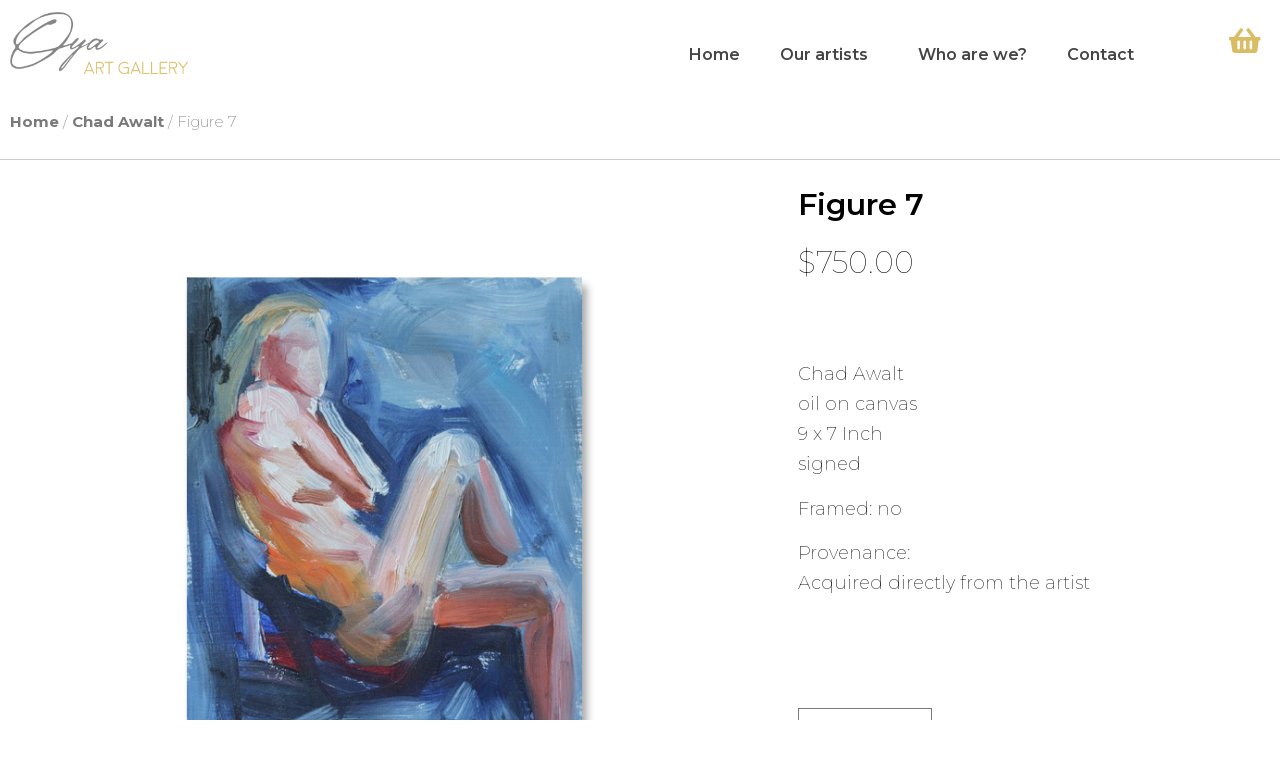

--- FILE ---
content_type: text/css
request_url: https://oyaartgallery.com/wp-content/uploads/elementor/css/post-10.css?ver=1683189421
body_size: 389
content:
.elementor-kit-10{--e-global-color-primary:#6EC1E4;--e-global-color-secondary:#54595F;--e-global-color-text:#4E4E4E;--e-global-color-accent:#61CE70;--e-global-color-95dcbe2:#FFFFFF;--e-global-color-d90d643:#000000;--e-global-color-36e4527:#D9BC64;--e-global-color-3d663ab:#0B1162;--e-global-color-044861b:#CECECE;--e-global-typography-primary-font-family:"Montserrat";--e-global-typography-primary-font-weight:600;--e-global-typography-secondary-font-family:"Montserrat";--e-global-typography-secondary-font-weight:400;--e-global-typography-text-font-family:"Montserrat";--e-global-typography-text-font-size:18px;--e-global-typography-text-font-weight:400;--e-global-typography-accent-font-family:"Montserrat";--e-global-typography-accent-font-weight:800;}.elementor-kit-10 a{color:var( --e-global-color-36e4527 );font-weight:700;}.elementor-kit-10 a:hover{color:var( --e-global-color-3d663ab );}.elementor-section.elementor-section-boxed > .elementor-container{max-width:1500px;}.e-con{--container-max-width:1500px;}.elementor-widget:not(:last-child){margin-bottom:20px;}.elementor-element{--widgets-spacing:20px;}{}h1.entry-title{display:var(--page-title-display);}.elementor-kit-10 e-page-transition{background-color:#FFBC7D;}@media(max-width:1024px){.elementor-section.elementor-section-boxed > .elementor-container{max-width:1024px;}.e-con{--container-max-width:1024px;}}@media(max-width:767px){.elementor-section.elementor-section-boxed > .elementor-container{max-width:767px;}.e-con{--container-max-width:767px;}}

--- FILE ---
content_type: text/css
request_url: https://oyaartgallery.com/wp-content/uploads/elementor/css/post-12.css?ver=1683189423
body_size: 1393
content:
.elementor-12 .elementor-element.elementor-element-b306ef2{margin-top:0px;margin-bottom:8px;}.elementor-bc-flex-widget .elementor-12 .elementor-element.elementor-element-cffeced.elementor-column .elementor-column-wrap{align-items:center;}.elementor-12 .elementor-element.elementor-element-cffeced.elementor-column.elementor-element[data-element_type="column"] > .elementor-column-wrap.elementor-element-populated > .elementor-widget-wrap{align-content:center;align-items:center;}.elementor-12 .elementor-element.elementor-element-cffeced > .elementor-element-populated > .elementor-widget-wrap{padding:5px 0px 0px 10px;}.elementor-12 .elementor-element.elementor-element-4e84fb9{text-align:left;}.elementor-12 .elementor-element.elementor-element-4e84fb9 img{width:66%;}.elementor-12 .elementor-element.elementor-element-4e84fb9 > .elementor-widget-container{padding:0px 0px 0px 0px;}.elementor-bc-flex-widget .elementor-12 .elementor-element.elementor-element-4ed59a6.elementor-column .elementor-column-wrap{align-items:flex-end;}.elementor-12 .elementor-element.elementor-element-4ed59a6.elementor-column.elementor-element[data-element_type="column"] > .elementor-column-wrap.elementor-element-populated > .elementor-widget-wrap{align-content:flex-end;align-items:flex-end;}.elementor-12 .elementor-element.elementor-element-03f1751 .elementor-menu-toggle{margin:0 auto;}.elementor-12 .elementor-element.elementor-element-03f1751 .elementor-nav-menu--main .elementor-item{color:#454545;fill:#454545;}.elementor-12 .elementor-element.elementor-element-03f1751 .elementor-nav-menu--main .elementor-item:hover,
					.elementor-12 .elementor-element.elementor-element-03f1751 .elementor-nav-menu--main .elementor-item.elementor-item-active,
					.elementor-12 .elementor-element.elementor-element-03f1751 .elementor-nav-menu--main .elementor-item.highlighted,
					.elementor-12 .elementor-element.elementor-element-03f1751 .elementor-nav-menu--main .elementor-item:focus{color:#fff;}.elementor-12 .elementor-element.elementor-element-03f1751 .elementor-nav-menu--main:not(.e--pointer-framed) .elementor-item:before,
					.elementor-12 .elementor-element.elementor-element-03f1751 .elementor-nav-menu--main:not(.e--pointer-framed) .elementor-item:after{background-color:#D9BC64;}.elementor-12 .elementor-element.elementor-element-03f1751 .e--pointer-framed .elementor-item:before,
					.elementor-12 .elementor-element.elementor-element-03f1751 .e--pointer-framed .elementor-item:after{border-color:#D9BC64;}.elementor-12 .elementor-element.elementor-element-03f1751 .elementor-nav-menu--dropdown a, .elementor-12 .elementor-element.elementor-element-03f1751 .elementor-menu-toggle{color:var( --e-global-color-d90d643 );}.elementor-12 .elementor-element.elementor-element-03f1751 .elementor-nav-menu--dropdown{background-color:var( --e-global-color-95dcbe2 );}.elementor-12 .elementor-element.elementor-element-03f1751 .elementor-nav-menu--dropdown a:hover,
					.elementor-12 .elementor-element.elementor-element-03f1751 .elementor-nav-menu--dropdown a.elementor-item-active,
					.elementor-12 .elementor-element.elementor-element-03f1751 .elementor-nav-menu--dropdown a.highlighted,
					.elementor-12 .elementor-element.elementor-element-03f1751 .elementor-menu-toggle:hover{color:var( --e-global-color-95dcbe2 );}.elementor-12 .elementor-element.elementor-element-03f1751 .elementor-nav-menu--dropdown a:hover,
					.elementor-12 .elementor-element.elementor-element-03f1751 .elementor-nav-menu--dropdown a.elementor-item-active,
					.elementor-12 .elementor-element.elementor-element-03f1751 .elementor-nav-menu--dropdown a.highlighted{background-color:#D9BC64;}.elementor-12 .elementor-element.elementor-element-03f1751 .elementor-nav-menu--dropdown a.elementor-item-active{color:var( --e-global-color-95dcbe2 );background-color:var( --e-global-color-3d663ab );}.elementor-12 .elementor-element.elementor-element-03f1751 .elementor-nav-menu--dropdown .elementor-item, .elementor-12 .elementor-element.elementor-element-03f1751 .elementor-nav-menu--dropdown  .elementor-sub-item{font-family:"Montserrat", Sans-serif;font-size:16px;font-weight:600;}.elementor-12 .elementor-element.elementor-element-03f1751 .elementor-nav-menu--main .elementor-nav-menu--dropdown, .elementor-12 .elementor-element.elementor-element-03f1751 .elementor-nav-menu__container.elementor-nav-menu--dropdown{box-shadow:0px 0px 10px 0px rgba(0,0,0,0.5);}.elementor-12 .elementor-element.elementor-element-03f1751 div.elementor-menu-toggle{color:#FFFFFF;}.elementor-12 .elementor-element.elementor-element-03f1751 div.elementor-menu-toggle svg{fill:#FFFFFF;}.elementor-12 .elementor-element.elementor-element-03f1751 > .elementor-widget-container{margin:22px 0px -27px 0px;}.elementor-12 .elementor-element.elementor-element-3a2e0b0 > .elementor-widget-container{margin:-31px 0px 0px 0px;}.elementor-bc-flex-widget .elementor-12 .elementor-element.elementor-element-ebb3c8d.elementor-column .elementor-column-wrap{align-items:center;}.elementor-12 .elementor-element.elementor-element-ebb3c8d.elementor-column.elementor-element[data-element_type="column"] > .elementor-column-wrap.elementor-element-populated > .elementor-widget-wrap{align-content:center;align-items:center;}.elementor-12 .elementor-element.elementor-element-39df144 .elementor-icon-list-icon i{color:var( --e-global-color-36e4527 );transition:color 0.3s;}.elementor-12 .elementor-element.elementor-element-39df144 .elementor-icon-list-icon svg{fill:var( --e-global-color-36e4527 );transition:fill 0.3s;}.elementor-12 .elementor-element.elementor-element-39df144{--e-icon-list-icon-size:28px;--icon-vertical-offset:0px;}.elementor-12 .elementor-element.elementor-element-39df144 .elementor-icon-list-text{transition:color 0.3s;}.elementor-12 .elementor-element.elementor-element-9e4b109:not(.elementor-motion-effects-element-type-background), .elementor-12 .elementor-element.elementor-element-9e4b109 > .elementor-motion-effects-container > .elementor-motion-effects-layer{background-color:var( --e-global-color-95dcbe2 );}.elementor-12 .elementor-element.elementor-element-9e4b109{box-shadow:0px 0px 6px 0px rgba(0, 0, 0, 0.6);transition:background 0.3s, border 0.3s, border-radius 0.3s, box-shadow 0.3s;}.elementor-12 .elementor-element.elementor-element-9e4b109 > .elementor-background-overlay{transition:background 0.3s, border-radius 0.3s, opacity 0.3s;}.elementor-bc-flex-widget .elementor-12 .elementor-element.elementor-element-bfd751b.elementor-column .elementor-column-wrap{align-items:center;}.elementor-12 .elementor-element.elementor-element-bfd751b.elementor-column.elementor-element[data-element_type="column"] > .elementor-column-wrap.elementor-element-populated > .elementor-widget-wrap{align-content:center;align-items:center;}.elementor-12 .elementor-element.elementor-element-7d1496b{text-align:left;}.elementor-12 .elementor-element.elementor-element-7d1496b img{width:80%;}.elementor-bc-flex-widget .elementor-12 .elementor-element.elementor-element-1fdf1fb.elementor-column .elementor-column-wrap{align-items:center;}.elementor-12 .elementor-element.elementor-element-1fdf1fb.elementor-column.elementor-element[data-element_type="column"] > .elementor-column-wrap.elementor-element-populated > .elementor-widget-wrap{align-content:center;align-items:center;}.elementor-12 .elementor-element.elementor-element-802e949 .elementor-icon-wrapper{text-align:center;}.elementor-12 .elementor-element.elementor-element-802e949.elementor-view-stacked .elementor-icon{background-color:var( --e-global-color-36e4527 );}.elementor-12 .elementor-element.elementor-element-802e949.elementor-view-framed .elementor-icon, .elementor-12 .elementor-element.elementor-element-802e949.elementor-view-default .elementor-icon{color:var( --e-global-color-36e4527 );border-color:var( --e-global-color-36e4527 );}.elementor-12 .elementor-element.elementor-element-802e949.elementor-view-framed .elementor-icon, .elementor-12 .elementor-element.elementor-element-802e949.elementor-view-default .elementor-icon svg{fill:var( --e-global-color-36e4527 );}.elementor-12 .elementor-element.elementor-element-fdd77eb:not(.elementor-motion-effects-element-type-background), .elementor-12 .elementor-element.elementor-element-fdd77eb > .elementor-motion-effects-container > .elementor-motion-effects-layer{background-color:var( --e-global-color-36e4527 );}.elementor-12 .elementor-element.elementor-element-fdd77eb{transition:background 0.3s, border 0.3s, border-radius 0.3s, box-shadow 0.3s;}.elementor-12 .elementor-element.elementor-element-fdd77eb > .elementor-background-overlay{transition:background 0.3s, border-radius 0.3s, opacity 0.3s;}.elementor-12 .elementor-element.elementor-element-b7754f0 .elementor-icon-list-icon i{color:var( --e-global-color-95dcbe2 );transition:color 0.3s;}.elementor-12 .elementor-element.elementor-element-b7754f0 .elementor-icon-list-icon svg{fill:var( --e-global-color-95dcbe2 );transition:fill 0.3s;}.elementor-12 .elementor-element.elementor-element-b7754f0{--e-icon-list-icon-size:14px;--icon-vertical-offset:0px;}.elementor-12 .elementor-element.elementor-element-b7754f0 .elementor-icon-list-text{color:var( --e-global-color-95dcbe2 );transition:color 0.3s;}.elementor-12 .elementor-element.elementor-element-ccc4371 .elementor-icon-list-icon i{color:var( --e-global-color-95dcbe2 );transition:color 0.3s;}.elementor-12 .elementor-element.elementor-element-ccc4371 .elementor-icon-list-icon svg{fill:var( --e-global-color-95dcbe2 );transition:fill 0.3s;}.elementor-12 .elementor-element.elementor-element-ccc4371{--e-icon-list-icon-size:14px;--icon-vertical-offset:0px;}.elementor-12 .elementor-element.elementor-element-ccc4371 .elementor-icon-list-text{color:var( --e-global-color-95dcbe2 );transition:color 0.3s;}.elementor-12 .elementor-element.elementor-element-a8558a1 .elementor-icon-list-icon i{color:var( --e-global-color-95dcbe2 );transition:color 0.3s;}.elementor-12 .elementor-element.elementor-element-a8558a1 .elementor-icon-list-icon svg{fill:var( --e-global-color-95dcbe2 );transition:fill 0.3s;}.elementor-12 .elementor-element.elementor-element-a8558a1{--e-icon-list-icon-size:14px;--icon-vertical-offset:0px;}.elementor-12 .elementor-element.elementor-element-a8558a1 .elementor-icon-list-text{color:var( --e-global-color-95dcbe2 );transition:color 0.3s;}@media(min-width:768px){.elementor-12 .elementor-element.elementor-element-cffeced{width:21.8%;}.elementor-12 .elementor-element.elementor-element-4ed59a6{width:69.112%;}.elementor-12 .elementor-element.elementor-element-ebb3c8d{width:8.752%;}}@media(max-width:1024px) and (min-width:768px){.elementor-12 .elementor-element.elementor-element-cffeced{width:20%;}.elementor-12 .elementor-element.elementor-element-4ed59a6{width:80%;}.elementor-12 .elementor-element.elementor-element-bfd751b{width:20%;}.elementor-12 .elementor-element.elementor-element-1fdf1fb{width:80%;}}@media(max-width:1024px){.elementor-12 .elementor-element.elementor-element-4e84fb9 img{width:100%;}.elementor-12 .elementor-element.elementor-element-7d1496b img{width:100%;}}@media(max-width:767px){.elementor-12 .elementor-element.elementor-element-bfd751b{width:60%;}.elementor-bc-flex-widget .elementor-12 .elementor-element.elementor-element-bfd751b.elementor-column .elementor-column-wrap{align-items:center;}.elementor-12 .elementor-element.elementor-element-bfd751b.elementor-column.elementor-element[data-element_type="column"] > .elementor-column-wrap.elementor-element-populated > .elementor-widget-wrap{align-content:center;align-items:center;}.elementor-12 .elementor-element.elementor-element-7d1496b img{width:100%;}.elementor-12 .elementor-element.elementor-element-1fdf1fb{width:40%;}.elementor-bc-flex-widget .elementor-12 .elementor-element.elementor-element-1fdf1fb.elementor-column .elementor-column-wrap{align-items:center;}.elementor-12 .elementor-element.elementor-element-1fdf1fb.elementor-column.elementor-element[data-element_type="column"] > .elementor-column-wrap.elementor-element-populated > .elementor-widget-wrap{align-content:center;align-items:center;}.elementor-12 .elementor-element.elementor-element-802e949 .elementor-icon-wrapper{text-align:right;}.elementor-12 .elementor-element.elementor-element-802e949 .elementor-icon{font-size:42px;}}

--- FILE ---
content_type: text/css
request_url: https://oyaartgallery.com/wp-content/uploads/elementor/css/post-45.css?ver=1683189423
body_size: 1752
content:
.elementor-45 .elementor-element.elementor-element-4baba8ea:not(.elementor-motion-effects-element-type-background), .elementor-45 .elementor-element.elementor-element-4baba8ea > .elementor-motion-effects-container > .elementor-motion-effects-layer{background-color:var( --e-global-color-36e4527 );}.elementor-45 .elementor-element.elementor-element-4baba8ea{transition:background 0.3s, border 0.3s, border-radius 0.3s, box-shadow 0.3s;padding:70px 10px 70px 10px;}.elementor-45 .elementor-element.elementor-element-4baba8ea > .elementor-background-overlay{transition:background 0.3s, border-radius 0.3s, opacity 0.3s;}.elementor-45 .elementor-element.elementor-element-77f79b2e > .elementor-column-wrap > .elementor-widget-wrap > .elementor-widget:not(.elementor-widget__width-auto):not(.elementor-widget__width-initial):not(:last-child):not(.elementor-absolute){margin-bottom:10px;}.elementor-45 .elementor-element.elementor-element-7e0b65a{text-align:left;}.elementor-45 .elementor-element.elementor-element-7e0b65a .elementor-heading-title{color:#ffffff;font-size:16px;text-transform:uppercase;}.elementor-45 .elementor-element.elementor-element-77b9541 .elementor-icon-list-items:not(.elementor-inline-items) .elementor-icon-list-item:not(:last-child){padding-bottom:calc(10px/2);}.elementor-45 .elementor-element.elementor-element-77b9541 .elementor-icon-list-items:not(.elementor-inline-items) .elementor-icon-list-item:not(:first-child){margin-top:calc(10px/2);}.elementor-45 .elementor-element.elementor-element-77b9541 .elementor-icon-list-items.elementor-inline-items .elementor-icon-list-item{margin-right:calc(10px/2);margin-left:calc(10px/2);}.elementor-45 .elementor-element.elementor-element-77b9541 .elementor-icon-list-items.elementor-inline-items{margin-right:calc(-10px/2);margin-left:calc(-10px/2);}body.rtl .elementor-45 .elementor-element.elementor-element-77b9541 .elementor-icon-list-items.elementor-inline-items .elementor-icon-list-item:after{left:calc(-10px/2);}body:not(.rtl) .elementor-45 .elementor-element.elementor-element-77b9541 .elementor-icon-list-items.elementor-inline-items .elementor-icon-list-item:after{right:calc(-10px/2);}.elementor-45 .elementor-element.elementor-element-77b9541 .elementor-icon-list-icon i{transition:color 0.3s;}.elementor-45 .elementor-element.elementor-element-77b9541 .elementor-icon-list-icon svg{transition:fill 0.3s;}.elementor-45 .elementor-element.elementor-element-77b9541{--e-icon-list-icon-size:14px;--icon-vertical-offset:0px;}.elementor-45 .elementor-element.elementor-element-77b9541 .elementor-icon-list-item > .elementor-icon-list-text, .elementor-45 .elementor-element.elementor-element-77b9541 .elementor-icon-list-item > a{font-family:"Montserrat", Sans-serif;font-size:16px;font-weight:400;}.elementor-45 .elementor-element.elementor-element-77b9541 .elementor-icon-list-text{color:var( --e-global-color-95dcbe2 );transition:color 0.3s;}.elementor-45 .elementor-element.elementor-element-27f280cf{--grid-template-columns:repeat(0, auto);--icon-size:15px;--grid-column-gap:9px;--grid-row-gap:0px;}.elementor-45 .elementor-element.elementor-element-27f280cf .elementor-widget-container{text-align:left;}.elementor-45 .elementor-element.elementor-element-27f280cf .elementor-social-icon{background-color:var( --e-global-color-3d663ab );--icon-padding:0.6em;}.elementor-45 .elementor-element.elementor-element-27f280cf .elementor-social-icon i{color:#ffffff;}.elementor-45 .elementor-element.elementor-element-27f280cf .elementor-social-icon svg{fill:#ffffff;}.elementor-45 .elementor-element.elementor-element-27f280cf .elementor-social-icon:hover{background-color:#ffffff;}.elementor-45 .elementor-element.elementor-element-27f280cf .elementor-social-icon:hover i{color:#001c38;}.elementor-45 .elementor-element.elementor-element-27f280cf .elementor-social-icon:hover svg{fill:#001c38;}.elementor-45 .elementor-element.elementor-element-27f280cf > .elementor-widget-container{padding:20px 0px 0px 0px;}.elementor-bc-flex-widget .elementor-45 .elementor-element.elementor-element-b64645.elementor-column .elementor-column-wrap{align-items:flex-start;}.elementor-45 .elementor-element.elementor-element-b64645.elementor-column.elementor-element[data-element_type="column"] > .elementor-column-wrap.elementor-element-populated > .elementor-widget-wrap{align-content:flex-start;align-items:flex-start;}.elementor-45 .elementor-element.elementor-element-b64645 > .elementor-column-wrap > .elementor-widget-wrap > .elementor-widget:not(.elementor-widget__width-auto):not(.elementor-widget__width-initial):not(:last-child):not(.elementor-absolute){margin-bottom:10px;}.elementor-45 .elementor-element.elementor-element-41ffd3db{text-align:left;}.elementor-45 .elementor-element.elementor-element-41ffd3db .elementor-heading-title{color:#ffffff;font-size:16px;text-transform:uppercase;}.elementor-45 .elementor-element.elementor-element-48c541b2 .elementor-icon-list-items:not(.elementor-inline-items) .elementor-icon-list-item:not(:last-child){padding-bottom:calc(5px/2);}.elementor-45 .elementor-element.elementor-element-48c541b2 .elementor-icon-list-items:not(.elementor-inline-items) .elementor-icon-list-item:not(:first-child){margin-top:calc(5px/2);}.elementor-45 .elementor-element.elementor-element-48c541b2 .elementor-icon-list-items.elementor-inline-items .elementor-icon-list-item{margin-right:calc(5px/2);margin-left:calc(5px/2);}.elementor-45 .elementor-element.elementor-element-48c541b2 .elementor-icon-list-items.elementor-inline-items{margin-right:calc(-5px/2);margin-left:calc(-5px/2);}body.rtl .elementor-45 .elementor-element.elementor-element-48c541b2 .elementor-icon-list-items.elementor-inline-items .elementor-icon-list-item:after{left:calc(-5px/2);}body:not(.rtl) .elementor-45 .elementor-element.elementor-element-48c541b2 .elementor-icon-list-items.elementor-inline-items .elementor-icon-list-item:after{right:calc(-5px/2);}.elementor-45 .elementor-element.elementor-element-48c541b2 .elementor-icon-list-icon i{transition:color 0.3s;}.elementor-45 .elementor-element.elementor-element-48c541b2 .elementor-icon-list-icon svg{transition:fill 0.3s;}.elementor-45 .elementor-element.elementor-element-48c541b2{--e-icon-list-icon-size:0px;--icon-vertical-offset:0px;}.elementor-45 .elementor-element.elementor-element-48c541b2 .elementor-icon-list-icon{padding-right:0px;}.elementor-45 .elementor-element.elementor-element-48c541b2 .elementor-icon-list-item > .elementor-icon-list-text, .elementor-45 .elementor-element.elementor-element-48c541b2 .elementor-icon-list-item > a{font-size:16px;font-weight:300;}.elementor-45 .elementor-element.elementor-element-48c541b2 .elementor-icon-list-text{color:var( --e-global-color-95dcbe2 );transition:color 0.3s;}.elementor-bc-flex-widget .elementor-45 .elementor-element.elementor-element-2648c9ab.elementor-column .elementor-column-wrap{align-items:flex-start;}.elementor-45 .elementor-element.elementor-element-2648c9ab.elementor-column.elementor-element[data-element_type="column"] > .elementor-column-wrap.elementor-element-populated > .elementor-widget-wrap{align-content:flex-start;align-items:flex-start;}.elementor-45 .elementor-element.elementor-element-2648c9ab > .elementor-column-wrap > .elementor-widget-wrap > .elementor-widget:not(.elementor-widget__width-auto):not(.elementor-widget__width-initial):not(:last-child):not(.elementor-absolute){margin-bottom:10px;}.elementor-45 .elementor-element.elementor-element-14a7fa9f{text-align:left;}.elementor-45 .elementor-element.elementor-element-14a7fa9f .elementor-heading-title{color:#ffffff;font-size:16px;text-transform:uppercase;}.elementor-45 .elementor-element.elementor-element-45b42fed .elementor-icon-list-items:not(.elementor-inline-items) .elementor-icon-list-item:not(:last-child){padding-bottom:calc(5px/2);}.elementor-45 .elementor-element.elementor-element-45b42fed .elementor-icon-list-items:not(.elementor-inline-items) .elementor-icon-list-item:not(:first-child){margin-top:calc(5px/2);}.elementor-45 .elementor-element.elementor-element-45b42fed .elementor-icon-list-items.elementor-inline-items .elementor-icon-list-item{margin-right:calc(5px/2);margin-left:calc(5px/2);}.elementor-45 .elementor-element.elementor-element-45b42fed .elementor-icon-list-items.elementor-inline-items{margin-right:calc(-5px/2);margin-left:calc(-5px/2);}body.rtl .elementor-45 .elementor-element.elementor-element-45b42fed .elementor-icon-list-items.elementor-inline-items .elementor-icon-list-item:after{left:calc(-5px/2);}body:not(.rtl) .elementor-45 .elementor-element.elementor-element-45b42fed .elementor-icon-list-items.elementor-inline-items .elementor-icon-list-item:after{right:calc(-5px/2);}.elementor-45 .elementor-element.elementor-element-45b42fed .elementor-icon-list-icon i{color:var( --e-global-color-95dcbe2 );transition:color 0.3s;}.elementor-45 .elementor-element.elementor-element-45b42fed .elementor-icon-list-icon svg{fill:var( --e-global-color-95dcbe2 );transition:fill 0.3s;}.elementor-45 .elementor-element.elementor-element-45b42fed{--e-icon-list-icon-size:0px;--icon-vertical-offset:0px;}.elementor-45 .elementor-element.elementor-element-45b42fed .elementor-icon-list-icon{padding-right:0px;}.elementor-45 .elementor-element.elementor-element-45b42fed .elementor-icon-list-item > .elementor-icon-list-text, .elementor-45 .elementor-element.elementor-element-45b42fed .elementor-icon-list-item > a{font-size:16px;font-weight:300;}.elementor-45 .elementor-element.elementor-element-45b42fed .elementor-icon-list-text{color:var( --e-global-color-95dcbe2 );transition:color 0.3s;}.elementor-45 .elementor-element.elementor-element-40450865 > .elementor-container{min-height:50px;}.elementor-45 .elementor-element.elementor-element-40450865 > .elementor-container > .elementor-row > .elementor-column > .elementor-column-wrap > .elementor-widget-wrap{align-content:center;align-items:center;}.elementor-45 .elementor-element.elementor-element-40450865:not(.elementor-motion-effects-element-type-background), .elementor-45 .elementor-element.elementor-element-40450865 > .elementor-motion-effects-container > .elementor-motion-effects-layer{background-color:var( --e-global-color-36e4527 );}.elementor-45 .elementor-element.elementor-element-40450865{border-style:solid;border-width:1px 0px 0px 0px;border-color:rgba(255,255,255,0.19);transition:background 0.3s, border 0.3s, border-radius 0.3s, box-shadow 0.3s;}.elementor-45 .elementor-element.elementor-element-40450865 > .elementor-background-overlay{transition:background 0.3s, border-radius 0.3s, opacity 0.3s;}.elementor-45 .elementor-element.elementor-element-71dffed .elementor-icon-list-items:not(.elementor-inline-items) .elementor-icon-list-item:not(:last-child){padding-bottom:calc(8px/2);}.elementor-45 .elementor-element.elementor-element-71dffed .elementor-icon-list-items:not(.elementor-inline-items) .elementor-icon-list-item:not(:first-child){margin-top:calc(8px/2);}.elementor-45 .elementor-element.elementor-element-71dffed .elementor-icon-list-items.elementor-inline-items .elementor-icon-list-item{margin-right:calc(8px/2);margin-left:calc(8px/2);}.elementor-45 .elementor-element.elementor-element-71dffed .elementor-icon-list-items.elementor-inline-items{margin-right:calc(-8px/2);margin-left:calc(-8px/2);}body.rtl .elementor-45 .elementor-element.elementor-element-71dffed .elementor-icon-list-items.elementor-inline-items .elementor-icon-list-item:after{left:calc(-8px/2);}body:not(.rtl) .elementor-45 .elementor-element.elementor-element-71dffed .elementor-icon-list-items.elementor-inline-items .elementor-icon-list-item:after{right:calc(-8px/2);}.elementor-45 .elementor-element.elementor-element-71dffed .elementor-icon-list-icon i{color:var( --e-global-color-95dcbe2 );transition:color 0.3s;}.elementor-45 .elementor-element.elementor-element-71dffed .elementor-icon-list-icon svg{fill:var( --e-global-color-95dcbe2 );transition:fill 0.3s;}.elementor-45 .elementor-element.elementor-element-71dffed{--e-icon-list-icon-size:30px;--icon-vertical-offset:0px;}.elementor-45 .elementor-element.elementor-element-71dffed .elementor-icon-list-text{transition:color 0.3s;}.elementor-45 .elementor-element.elementor-element-352223f1{text-align:right;}.elementor-45 .elementor-element.elementor-element-352223f1 .elementor-heading-title{color:var( --e-global-color-95dcbe2 );font-size:12px;font-weight:300;}@media(max-width:1024px) and (min-width:768px){.elementor-45 .elementor-element.elementor-element-77f79b2e{width:35%;}.elementor-45 .elementor-element.elementor-element-b64645{width:20%;}.elementor-45 .elementor-element.elementor-element-2648c9ab{width:20%;}}@media(max-width:1024px){.elementor-45 .elementor-element.elementor-element-4baba8ea{padding:50px 20px 50px 20px;}.elementor-45 .elementor-element.elementor-element-77f79b2e > .elementor-element-populated{margin:0% 15% 0% 0%;--e-column-margin-right:15%;--e-column-margin-left:0%;}.elementor-45 .elementor-element.elementor-element-27f280cf{--icon-size:10px;}.elementor-45 .elementor-element.elementor-element-48c541b2 .elementor-icon-list-item > .elementor-icon-list-text, .elementor-45 .elementor-element.elementor-element-48c541b2 .elementor-icon-list-item > a{font-size:13px;}.elementor-45 .elementor-element.elementor-element-45b42fed .elementor-icon-list-item > .elementor-icon-list-text, .elementor-45 .elementor-element.elementor-element-45b42fed .elementor-icon-list-item > a{font-size:13px;}.elementor-45 .elementor-element.elementor-element-40450865{padding:10px 20px 10px 20px;}}@media(max-width:767px){.elementor-45 .elementor-element.elementor-element-4baba8ea{padding:35px 20px 35px 20px;}.elementor-45 .elementor-element.elementor-element-77f79b2e > .elementor-element-populated{margin:0px 0px 50px 0px;--e-column-margin-right:0px;--e-column-margin-left:0px;}.elementor-45 .elementor-element.elementor-element-77f79b2e > .elementor-element-populated > .elementor-widget-wrap{padding:0px 0px 0px 0px;}.elementor-45 .elementor-element.elementor-element-7e0b65a{text-align:left;}.elementor-45 .elementor-element.elementor-element-27f280cf .elementor-widget-container{text-align:left;}.elementor-45 .elementor-element.elementor-element-27f280cf{--icon-size:24px;}.elementor-45 .elementor-element.elementor-element-27f280cf > .elementor-widget-container{margin:0px 0px 0px 0px;padding:0px 0px 0px 0px;}.elementor-45 .elementor-element.elementor-element-b64645{width:100%;}.elementor-45 .elementor-element.elementor-element-b64645 > .elementor-element-populated > .elementor-widget-wrap{padding:0px 0px 50px 0px;}.elementor-45 .elementor-element.elementor-element-41ffd3db{text-align:left;}.elementor-45 .elementor-element.elementor-element-48c541b2 .elementor-icon-list-item > .elementor-icon-list-text, .elementor-45 .elementor-element.elementor-element-48c541b2 .elementor-icon-list-item > a{font-size:16px;}.elementor-45 .elementor-element.elementor-element-2648c9ab{width:100%;}.elementor-45 .elementor-element.elementor-element-2648c9ab > .elementor-element-populated > .elementor-widget-wrap{padding:0px 0px 50px 0px;}.elementor-45 .elementor-element.elementor-element-14a7fa9f{text-align:left;}.elementor-45 .elementor-element.elementor-element-45b42fed .elementor-icon-list-item > .elementor-icon-list-text, .elementor-45 .elementor-element.elementor-element-45b42fed .elementor-icon-list-item > a{font-size:16px;}.elementor-45 .elementor-element.elementor-element-40450865{padding:30px 20px 20px 20px;}.elementor-45 .elementor-element.elementor-element-2af476b5 > .elementor-element-populated{margin:0px 0px 0px 0px;--e-column-margin-right:0px;--e-column-margin-left:0px;}.elementor-45 .elementor-element.elementor-element-2af476b5 > .elementor-element-populated > .elementor-widget-wrap{padding:0px 0px 0px 0px;}.elementor-45 .elementor-element.elementor-element-352223f1{text-align:center;}}

--- FILE ---
content_type: text/css
request_url: https://oyaartgallery.com/wp-content/uploads/elementor/css/post-125.css?ver=1683194032
body_size: 1390
content:
.elementor-125 .elementor-element.elementor-element-0b36ee3{padding:10px 0px 10px 0px;}.elementor-125 .elementor-element.elementor-element-14e2c47 .woocommerce-breadcrumb > a{color:#7a7a7a;}.elementor-125 .elementor-element.elementor-element-14e2c47 .woocommerce-breadcrumb{font-family:"Montserrat", Sans-serif;font-size:15px;font-weight:200;line-height:1.7em;}.elementor-125 .elementor-element.elementor-element-14e2c47 > .elementor-widget-container{margin:0px 0px -10px 0px;}.elementor-125 .elementor-element.elementor-element-6d3a1563:not(.elementor-motion-effects-element-type-background), .elementor-125 .elementor-element.elementor-element-6d3a1563 > .elementor-motion-effects-container > .elementor-motion-effects-layer{background-color:#ffffff;}.elementor-125 .elementor-element.elementor-element-6d3a1563{transition:background 0.3s, border 0.3s, border-radius 0.3s, box-shadow 0.3s;padding:0px 0px 0px 0px;}.elementor-125 .elementor-element.elementor-element-6d3a1563 > .elementor-background-overlay{transition:background 0.3s, border-radius 0.3s, opacity 0.3s;}.elementor-bc-flex-widget .elementor-125 .elementor-element.elementor-element-44271d89.elementor-column .elementor-column-wrap{align-items:center;}.elementor-125 .elementor-element.elementor-element-44271d89.elementor-column.elementor-element[data-element_type="column"] > .elementor-column-wrap.elementor-element-populated > .elementor-widget-wrap{align-content:center;align-items:center;}.elementor-125 .elementor-element.elementor-element-44271d89.elementor-column > .elementor-column-wrap > .elementor-widget-wrap{justify-content:center;}.elementor-125 .elementor-element.elementor-element-44271d89:not(.elementor-motion-effects-element-type-background) > .elementor-column-wrap, .elementor-125 .elementor-element.elementor-element-44271d89 > .elementor-column-wrap > .elementor-motion-effects-container > .elementor-motion-effects-layer{background-color:#FFFFFF;}.elementor-125 .elementor-element.elementor-element-44271d89 > .elementor-element-populated{border-style:solid;border-width:1px 0px 1px 0px;border-color:var( --e-global-color-044861b );transition:background 0.3s, border 0.3s, border-radius 0.3s, box-shadow 0.3s;margin:0px 0px 0px 0px;--e-column-margin-right:0px;--e-column-margin-left:0px;}.elementor-125 .elementor-element.elementor-element-44271d89 > .elementor-element-populated > .elementor-background-overlay{transition:background 0.3s, border-radius 0.3s, opacity 0.3s;}.elementor-125 .elementor-element.elementor-element-44271d89 > .elementor-element-populated > .elementor-widget-wrap{padding:60px 60px 60px 60px;}.elementor-125 .elementor-element.elementor-element-2d5abbf{text-align:center;}.elementor-125 .elementor-element.elementor-element-2d5abbf img{box-shadow:0px 0px 12px 8px rgba(0, 0, 0, 0);}.elementor-125 .elementor-element.elementor-element-0a73574 > .elementor-element-populated{border-style:solid;border-width:1px 0px 1px 0px;border-color:var( --e-global-color-044861b );transition:background 0.3s, border 0.3s, border-radius 0.3s, box-shadow 0.3s;}.elementor-125 .elementor-element.elementor-element-0a73574 > .elementor-element-populated > .elementor-background-overlay{transition:background 0.3s, border-radius 0.3s, opacity 0.3s;}.elementor-125 .elementor-element.elementor-element-0a73574 > .elementor-element-populated > .elementor-widget-wrap{padding:30px 30px 30px 30px;}.elementor-125 .elementor-element.elementor-element-171f461 .elementor-heading-title{color:var( --e-global-color-d90d643 );font-family:"Montserrat", Sans-serif;font-size:30px;font-weight:600;}.woocommerce .elementor-125 .elementor-element.elementor-element-36877cc .price{color:#000000;font-family:"Montserrat", Sans-serif;font-size:30px;font-weight:100;}.woocommerce .elementor-125 .elementor-element.elementor-element-36877cc .price ins{font-family:"Montserrat", Sans-serif;}.elementor-125 .elementor-element.elementor-element-54dd608{text-align:left;}.woocommerce .elementor-125 .elementor-element.elementor-element-54dd608 .woocommerce-product-details__short-description{color:#313131;font-family:"Montserrat", Sans-serif;font-size:18px;font-weight:200;line-height:1.7em;}.elementor-125 .elementor-element.elementor-element-54dd608 > .elementor-widget-container{margin:040px 0px 40px 0px;}.elementor-125 .elementor-element.elementor-element-f8a5813 .cart button, .elementor-125 .elementor-element.elementor-element-f8a5813 .cart .button{font-family:var( --e-global-typography-accent-font-family ), Sans-serif;font-weight:var( --e-global-typography-accent-font-weight );border-style:solid;border-width:1px 1px 1px 1px;border-radius:0px 0px 0px 0px;padding:14px 14px 14px 14px;color:#000000;background-color:rgba(255,255,255,0);border-color:#7a7a7a;transition:all 0.2s;}.elementor-125 .elementor-element.elementor-element-f8a5813 .cart button:hover, .elementor-125 .elementor-element.elementor-element-f8a5813 .cart .button:hover{color:#000000;background-color:rgba(255,255,255,0.05);border-color:#000000;}.elementor-125 .elementor-element.elementor-element-f8a5813{--button-spacing:3px;}.elementor-125 .elementor-element.elementor-element-f8a5813 .quantity .qty{font-family:var( --e-global-typography-accent-font-family ), Sans-serif;font-weight:var( --e-global-typography-accent-font-weight );border-style:solid;border-width:1px 1px 1px 1px;border-radius:0px 0px 0px 0px;padding:14px 14px 14px 14px;color:#000000;background-color:rgba(255,255,255,0.08);border-color:#7a7a7a;transition:all 0.2s;}.elementor-125 .elementor-element.elementor-element-f8a5813 .quantity .qty:focus{color:#000000;}.elementor-125 .elementor-element.elementor-element-f8a5813 > .elementor-widget-container{margin:50px 0px 40px 0px;}.elementor-125 .elementor-element.elementor-element-17c92ae5:not(.elementor-motion-effects-element-type-background), .elementor-125 .elementor-element.elementor-element-17c92ae5 > .elementor-motion-effects-container > .elementor-motion-effects-layer{background-color:#ffffff;}.elementor-125 .elementor-element.elementor-element-17c92ae5{transition:background 0.3s, border 0.3s, border-radius 0.3s, box-shadow 0.3s;padding:10px 0px 80px 0px;}.elementor-125 .elementor-element.elementor-element-17c92ae5 > .elementor-background-overlay{transition:background 0.3s, border-radius 0.3s, opacity 0.3s;}.woocommerce .elementor-125 .elementor-element.elementor-element-5304f028 .woocommerce-tabs ul.wc-tabs li{background-color:#ededed;border-color:rgba(122,122,122,0.18);border-radius:4px 4px 0 0;}.woocommerce .elementor-125 .elementor-element.elementor-element-5304f028 .woocommerce-tabs .woocommerce-Tabs-panel{border-color:rgba(122,122,122,0.18);font-family:"Ubuntu Condensed", Sans-serif;font-size:15px;font-weight:100;line-height:1.9em;border-width:1px 1px 1px 1px;margin-top:-1px;border-radius:0px 0px 0px 0px;}.woocommerce .elementor-125 .elementor-element.elementor-element-5304f028 .woocommerce-tabs .woocommerce-Tabs-panel, .woocommerce .elementor-125 .elementor-element.elementor-element-5304f028 .woocommerce-tabs ul.wc-tabs li.active{background-color:rgba(255,255,255,0.98);}.woocommerce .elementor-125 .elementor-element.elementor-element-5304f028 .woocommerce-tabs ul.wc-tabs li.active{border-bottom-color:rgba(255,255,255,0.98);}.woocommerce .elementor-125 .elementor-element.elementor-element-5304f028 .woocommerce-tabs ul.wc-tabs li a{font-family:"Ubuntu Condensed", Sans-serif;}.woocommerce .elementor-125 .elementor-element.elementor-element-5304f028 .woocommerce-Tabs-panel{color:#7a7a7a;}.woocommerce .elementor-125 .elementor-element.elementor-element-5304f028 .woocommerce-Tabs-panel h2{color:#7a7a7a;}.woocommerce .elementor-125 .elementor-element.elementor-element-5304f028 .woocommerce-tabs .woocommerce-Tabs-panel h2{font-family:"Abel", Sans-serif;font-weight:100;}.woocommerce .elementor-125 .elementor-element.elementor-element-5304f028 .woocommerce-tabs ul.wc-tabs{margin-left:0px;margin-right:0px;}.elementor-125 .elementor-element.elementor-element-5304f028 > .elementor-widget-container{margin:0px 0px 60px 0px;}@media(min-width:768px){.elementor-125 .elementor-element.elementor-element-44271d89{width:60%;}.elementor-125 .elementor-element.elementor-element-0a73574{width:39.967%;}}@media(max-width:1024px){.elementor-125 .elementor-element.elementor-element-6d3a1563{padding:30px 20px 30px 20px;}.elementor-125 .elementor-element.elementor-element-44271d89 > .elementor-element-populated{margin:0px 0px 0px 0px;--e-column-margin-right:0px;--e-column-margin-left:0px;}.elementor-125 .elementor-element.elementor-element-44271d89 > .elementor-element-populated > .elementor-widget-wrap{padding:0px 20px 0px 0px;}.elementor-125 .elementor-element.elementor-element-0a73574 > .elementor-element-populated{margin:0px 0px 0px 0px;--e-column-margin-right:0px;--e-column-margin-left:0px;}.elementor-125 .elementor-element.elementor-element-0a73574 > .elementor-element-populated > .elementor-widget-wrap{padding:0px 20px 0px 0px;}.elementor-125 .elementor-element.elementor-element-17c92ae5{padding:0px 20px 0px 20px;}}@media(max-width:767px){.elementor-125 .elementor-element.elementor-element-6d3a1563{margin-top:0px;margin-bottom:0px;padding:20px 20px 0px 20px;}.elementor-125 .elementor-element.elementor-element-44271d89 > .elementor-element-populated{margin:40px 0px 0px 0px;--e-column-margin-right:0px;--e-column-margin-left:0px;}.elementor-125 .elementor-element.elementor-element-0a73574 > .elementor-element-populated{margin:40px 0px 0px 0px;--e-column-margin-right:0px;--e-column-margin-left:0px;}.elementor-125 .elementor-element.elementor-element-17c92ae5{padding:0px 0px 0px 0px;}}

--- FILE ---
content_type: text/css
request_url: https://oyaartgallery.com/wp-content/themes/hello-elementor-child/style.css?ver=1.0.0
body_size: 674
content:
/*
 Theme Name: Hello Elementor Child
Description: Hello Elementor Child is a child theme of Hello Elementor, created by Elementor team
Author: Elementor Team
Author URI: https://elementor.com/
Template: hello-elementor
Version: 1.0.1
Text Domain: hello-elementor-child
License: GNU General Public License v3 or later.

*/


/* =Eigen CSS hier beneden plaatsen
-------------------------------------------------------------- */


/* align image*/
@media (min-width: 768px) {
.inside-wc-product-image {
 width: 100%!important;
        background-color:red!important;
    }
    .woocommerce ul.products li.product a img {
        height: 200px!important; /* adjust height */
        object-fit: cover!important;
        background-color:pink!important;
    }
}

/*align button*/
ul.products li.product h3, .woocommerce ul.products li.product h2.woocommerce-loop-product__title, .woocommerce-page ul.products li.product h2.woocommerce-loop-product__title{
        min-height: 55px !important;
        max-height: 55px !important;
}
/*product colom */
.elementor-wc-products ul.products li.product {
background-color: white!important;
padding:15px!important;
}






.minus{background-color:white!important;
color:black!important;
	width:36px!important;
	min-height:36!important;
		padding-right:25px!important;
	font-size:20px!important;


}

.plus{background-color:white!important;
color:black!important;
	width:36px!important;
	min-height:36!important;
	padding-right:30px!important;
margin-right:10px;
	font-size:20px!important;

}

 .quantity .qty{padding:12px!important;}

.quantity .minus, .quantity .plus {
   display: none!important;
}
.woocommerce .woocommerce-ordering select{display:none!important;}
.woocommerce .woocommerce-result-count{display:none!important;}

.numeric{display:none!Important;}

input[type=number]::-webkit-inner-spin-button, input[type=number]::-webkit-outer-spin-button {
 -webkit-appearance: none;
 appearance: none;
 margin: 0;
}
input[type=number] {
	-moz-appearance: textfield;
}





--- FILE ---
content_type: text/css
request_url: https://oyaartgallery.com/wp-content/uploads/elementor/css/post-254.css?ver=1683189424
body_size: 1298
content:
.elementor-254 .elementor-element.elementor-element-e75ee4c .elementor-nav-menu .elementor-item{font-family:"Montserrat", Sans-serif;font-weight:600;}.elementor-254 .elementor-element.elementor-element-e75ee4c .elementor-nav-menu--main .elementor-item{color:var( --e-global-color-36e4527 );fill:var( --e-global-color-36e4527 );}.elementor-254 .elementor-element.elementor-element-e75ee4c .elementor-nav-menu--main .elementor-item:hover,
					.elementor-254 .elementor-element.elementor-element-e75ee4c .elementor-nav-menu--main .elementor-item.elementor-item-active,
					.elementor-254 .elementor-element.elementor-element-e75ee4c .elementor-nav-menu--main .elementor-item.highlighted,
					.elementor-254 .elementor-element.elementor-element-e75ee4c .elementor-nav-menu--main .elementor-item:focus{color:#D9BC64;fill:#D9BC64;}.elementor-254 .elementor-element.elementor-element-e75ee4c .elementor-nav-menu--main .elementor-item.elementor-item-active{color:#D9BC64;}.elementor-254 .elementor-element.elementor-element-e75ee4c .elementor-nav-menu--dropdown a, .elementor-254 .elementor-element.elementor-element-e75ee4c .elementor-menu-toggle{color:var( --e-global-color-36e4527 );}.elementor-254 .elementor-element.elementor-element-e75ee4c .elementor-nav-menu--dropdown{background-color:var( --e-global-color-95dcbe2 );}.elementor-254 .elementor-element.elementor-element-e75ee4c .elementor-nav-menu--dropdown a:hover,
					.elementor-254 .elementor-element.elementor-element-e75ee4c .elementor-nav-menu--dropdown a.elementor-item-active,
					.elementor-254 .elementor-element.elementor-element-e75ee4c .elementor-nav-menu--dropdown a.highlighted,
					.elementor-254 .elementor-element.elementor-element-e75ee4c .elementor-menu-toggle:hover{color:var( --e-global-color-95dcbe2 );}.elementor-254 .elementor-element.elementor-element-e75ee4c .elementor-nav-menu--dropdown a:hover,
					.elementor-254 .elementor-element.elementor-element-e75ee4c .elementor-nav-menu--dropdown a.elementor-item-active,
					.elementor-254 .elementor-element.elementor-element-e75ee4c .elementor-nav-menu--dropdown a.highlighted{background-color:var( --e-global-color-3d663ab );}.elementor-254 .elementor-element.elementor-element-e75ee4c .elementor-nav-menu--dropdown a.elementor-item-active{color:var( --e-global-color-95dcbe2 );background-color:var( --e-global-color-3d663ab );}.elementor-254 .elementor-element.elementor-element-e75ee4c .elementor-nav-menu--dropdown .elementor-item, .elementor-254 .elementor-element.elementor-element-e75ee4c .elementor-nav-menu--dropdown  .elementor-sub-item{font-family:"Montserrat", Sans-serif;font-size:16px;font-weight:600;}.elementor-254 .elementor-element.elementor-element-e75ee4c .elementor-nav-menu--main .elementor-nav-menu--dropdown, .elementor-254 .elementor-element.elementor-element-e75ee4c .elementor-nav-menu__container.elementor-nav-menu--dropdown{box-shadow:0px 0px 10px 0px rgba(0, 0, 0, 0);}.elementor-254 .elementor-element.elementor-element-e75ee4c > .elementor-widget-container{box-shadow:0px 0px 0px 0px rgba(0, 0, 0, 0);}.elementor-254 .elementor-element.elementor-element-3b6ac66{--grid-template-columns:repeat(0, auto);--grid-column-gap:5px;--grid-row-gap:0px;}.elementor-254 .elementor-element.elementor-element-3b6ac66 .elementor-widget-container{text-align:center;}.elementor-254 .elementor-element.elementor-element-3b6ac66 .elementor-social-icon{background-color:var( --e-global-color-36e4527 );}.elementor-254 .elementor-element.elementor-element-3b6ac66 .elementor-social-icon i{color:var( --e-global-color-95dcbe2 );}.elementor-254 .elementor-element.elementor-element-3b6ac66 .elementor-social-icon svg{fill:var( --e-global-color-95dcbe2 );}.elementor-254 .elementor-element.elementor-element-3b6ac66 .elementor-social-icon:hover{background-color:var( --e-global-color-3d663ab );}.elementor-254 .elementor-element.elementor-element-006e06b .elementor-icon-list-item:not(:last-child):after{content:"";border-color:#ddd;}.elementor-254 .elementor-element.elementor-element-006e06b .elementor-icon-list-items:not(.elementor-inline-items) .elementor-icon-list-item:not(:last-child):after{border-top-style:solid;border-top-width:1px;}.elementor-254 .elementor-element.elementor-element-006e06b .elementor-icon-list-items.elementor-inline-items .elementor-icon-list-item:not(:last-child):after{border-left-style:solid;}.elementor-254 .elementor-element.elementor-element-006e06b .elementor-inline-items .elementor-icon-list-item:not(:last-child):after{border-left-width:1px;}.elementor-254 .elementor-element.elementor-element-006e06b .elementor-icon-list-icon i{color:var( --e-global-color-36e4527 );transition:color 0.3s;}.elementor-254 .elementor-element.elementor-element-006e06b .elementor-icon-list-icon svg{fill:var( --e-global-color-36e4527 );transition:fill 0.3s;}.elementor-254 .elementor-element.elementor-element-006e06b{--e-icon-list-icon-size:14px;--icon-vertical-offset:0px;}.elementor-254 .elementor-element.elementor-element-006e06b .elementor-icon-list-item > .elementor-icon-list-text, .elementor-254 .elementor-element.elementor-element-006e06b .elementor-icon-list-item > a{font-family:"Montserrat", Sans-serif;font-weight:400;}.elementor-254 .elementor-element.elementor-element-006e06b .elementor-icon-list-text{color:var( --e-global-color-36e4527 );transition:color 0.3s;}#elementor-popup-modal-254 .dialog-message{width:640px;height:100vh;align-items:flex-start;}#elementor-popup-modal-254{justify-content:center;align-items:center;}#elementor-popup-modal-254 .dialog-close-button{display:flex;}#elementor-popup-modal-254 .dialog-widget-content{animation-duration:0.6s;box-shadow:2px 8px 23px 3px rgba(0,0,0,0.2);}#elementor-popup-modal-254 .dialog-close-button i{color:var( --e-global-color-36e4527 );}#elementor-popup-modal-254 .dialog-close-button svg{fill:var( --e-global-color-36e4527 );}@media(max-width:1024px){.elementor-254 .elementor-element.elementor-element-22c6ff9 img{width:41%;}.elementor-254 .elementor-element.elementor-element-e75ee4c .elementor-nav-menu .elementor-item{font-size:22px;}.elementor-254 .elementor-element.elementor-element-e75ee4c .elementor-nav-menu--main > .elementor-nav-menu > li > .elementor-nav-menu--dropdown, .elementor-254 .elementor-element.elementor-element-e75ee4c .elementor-nav-menu__container.elementor-nav-menu--dropdown{margin-top:0px !important;}}@media(max-width:767px){.elementor-254 .elementor-element.elementor-element-22c6ff9{text-align:left;}.elementor-254 .elementor-element.elementor-element-22c6ff9 img{width:32%;}.elementor-254 .elementor-element.elementor-element-e75ee4c .elementor-nav-menu .elementor-item{font-size:20px;}.elementor-254 .elementor-element.elementor-element-e75ee4c .elementor-nav-menu--main .elementor-item{padding-left:0px;padding-right:0px;padding-top:10px;padding-bottom:10px;}.elementor-254 .elementor-element.elementor-element-e75ee4c{--e-nav-menu-horizontal-menu-item-margin:calc( 30px / 2 );}.elementor-254 .elementor-element.elementor-element-e75ee4c .elementor-nav-menu--main:not(.elementor-nav-menu--layout-horizontal) .elementor-nav-menu > li:not(:last-child){margin-bottom:30px;}.elementor-254 .elementor-element.elementor-element-e75ee4c .elementor-nav-menu--dropdown .elementor-item, .elementor-254 .elementor-element.elementor-element-e75ee4c .elementor-nav-menu--dropdown  .elementor-sub-item{font-size:20px;}.elementor-254 .elementor-element.elementor-element-e75ee4c .elementor-nav-menu--dropdown a{padding-left:10px;padding-right:10px;padding-top:16px;padding-bottom:16px;}.elementor-254 .elementor-element.elementor-element-e75ee4c .elementor-nav-menu--main > .elementor-nav-menu > li > .elementor-nav-menu--dropdown, .elementor-254 .elementor-element.elementor-element-e75ee4c .elementor-nav-menu__container.elementor-nav-menu--dropdown{margin-top:0px !important;}.elementor-254 .elementor-element.elementor-element-e75ee4c > .elementor-widget-container{margin:0px 80px 0px 0px;padding:0px 0px 0px 0px;}.elementor-254 .elementor-element.elementor-element-3b6ac66 .elementor-widget-container{text-align:left;}.elementor-254 .elementor-element.elementor-element-006e06b .elementor-icon-list-items:not(.elementor-inline-items) .elementor-icon-list-item:not(:last-child){padding-bottom:calc(20px/2);}.elementor-254 .elementor-element.elementor-element-006e06b .elementor-icon-list-items:not(.elementor-inline-items) .elementor-icon-list-item:not(:first-child){margin-top:calc(20px/2);}.elementor-254 .elementor-element.elementor-element-006e06b .elementor-icon-list-items.elementor-inline-items .elementor-icon-list-item{margin-right:calc(20px/2);margin-left:calc(20px/2);}.elementor-254 .elementor-element.elementor-element-006e06b .elementor-icon-list-items.elementor-inline-items{margin-right:calc(-20px/2);margin-left:calc(-20px/2);}body.rtl .elementor-254 .elementor-element.elementor-element-006e06b .elementor-icon-list-items.elementor-inline-items .elementor-icon-list-item:after{left:calc(-20px/2);}body:not(.rtl) .elementor-254 .elementor-element.elementor-element-006e06b .elementor-icon-list-items.elementor-inline-items .elementor-icon-list-item:after{right:calc(-20px/2);}.elementor-254 .elementor-element.elementor-element-006e06b{--e-icon-list-icon-size:20px;}.elementor-254 .elementor-element.elementor-element-006e06b .elementor-icon-list-item > .elementor-icon-list-text, .elementor-254 .elementor-element.elementor-element-006e06b .elementor-icon-list-item > a{font-size:16px;}.elementor-254 .elementor-element.elementor-element-006e06b > .elementor-widget-container{margin:40px 0px 0px 0px;}#elementor-popup-modal-254{align-items:center;}#elementor-popup-modal-254 .dialog-close-button{font-size:30px;}#elementor-popup-modal-254 .dialog-message{padding:40px 40px 20px 0px;}}